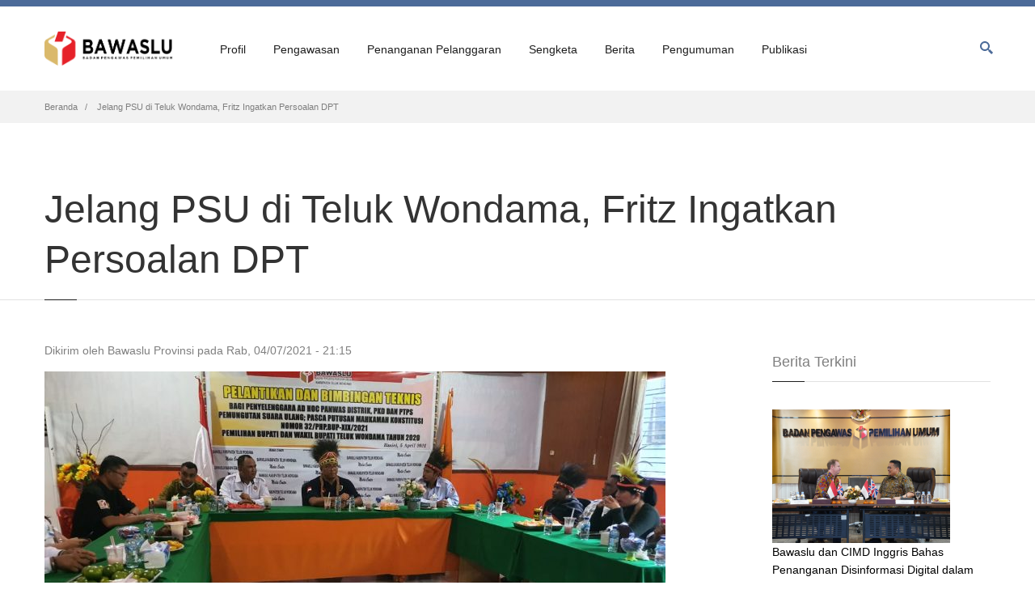

--- FILE ---
content_type: text/html; charset=UTF-8
request_url: https://bawaslu.go.id/id/berita/jelang-psu-di-teluk-wondama-fritz-ingatkan-persoalan-dpt
body_size: 54818
content:
<!DOCTYPE html>
<html lang="id" dir="ltr" prefix="og: https://ogp.me/ns#">
  <head>
    <script src="https://cdn.userway.org/widget.js" data-account="MZykDyg2rv"></srcipt>
    <meta charset="utf-8" />
<script async src="https://www.googletagmanager.com/gtag/js?id=G-RXRH9T1KFM"></script>
<script>window.dataLayer = window.dataLayer || [];function gtag(){dataLayer.push(arguments)};gtag("js", new Date());gtag("set", "developer_id.dMDhkMT", true);gtag("config", "G-RXRH9T1KFM", {"groups":"default","page_placeholder":"PLACEHOLDER_page_location"});</script>
<meta name="description" content="Teluk Wondama, Badan Pengawas Pemilihan Umum - Anggota Bawaslu Fritz Edward Siregar mengingatkan dasar dilakukannya pemungutan suara ulang (PSU) di Kabupaten Teluk Wondama berkaitan dengan persoalan daftar pemilih tetap (DPT), bukan persoalan politik uang atau pengerahan massa." />
<link rel="canonical" href="https://bawaslu.go.id/id/berita/jelang-psu-di-teluk-wondama-fritz-ingatkan-persoalan-dpt" />
<meta name="Generator" content="Drupal 10 (https://www.drupal.org)" />
<meta name="MobileOptimized" content="width" />
<meta name="HandheldFriendly" content="true" />
<meta name="viewport" content="width=device-width, initial-scale=1.0" />
<link rel="icon" href="/sites/default/files/favicon_0.ico" type="image/vnd.microsoft.icon" />
<link rel="alternate" hreflang="id" href="https://bawaslu.go.id/id/berita/jelang-psu-di-teluk-wondama-fritz-ingatkan-persoalan-dpt" />

    <title>Jelang PSU di Teluk Wondama, Fritz Ingatkan Persoalan DPT | Badan Pengawas Pemilihan Umum</title>
    <link rel="stylesheet" media="all" href="/core/misc/components/progress.module.css?t42my0" />
<link rel="stylesheet" media="all" href="/core/misc/components/ajax-progress.module.css?t42my0" />
<link rel="stylesheet" media="all" href="/core/modules/system/css/components/align.module.css?t42my0" />
<link rel="stylesheet" media="all" href="/core/modules/system/css/components/fieldgroup.module.css?t42my0" />
<link rel="stylesheet" media="all" href="/core/modules/system/css/components/container-inline.module.css?t42my0" />
<link rel="stylesheet" media="all" href="/core/modules/system/css/components/clearfix.module.css?t42my0" />
<link rel="stylesheet" media="all" href="/core/modules/system/css/components/details.module.css?t42my0" />
<link rel="stylesheet" media="all" href="/core/modules/system/css/components/hidden.module.css?t42my0" />
<link rel="stylesheet" media="all" href="/core/modules/system/css/components/item-list.module.css?t42my0" />
<link rel="stylesheet" media="all" href="/core/modules/system/css/components/js.module.css?t42my0" />
<link rel="stylesheet" media="all" href="/core/modules/system/css/components/nowrap.module.css?t42my0" />
<link rel="stylesheet" media="all" href="/core/modules/system/css/components/position-container.module.css?t42my0" />
<link rel="stylesheet" media="all" href="/core/modules/system/css/components/reset-appearance.module.css?t42my0" />
<link rel="stylesheet" media="all" href="/core/modules/system/css/components/resize.module.css?t42my0" />
<link rel="stylesheet" media="all" href="/core/modules/system/css/components/system-status-counter.css?t42my0" />
<link rel="stylesheet" media="all" href="/core/modules/system/css/components/system-status-report-counters.css?t42my0" />
<link rel="stylesheet" media="all" href="/core/modules/system/css/components/system-status-report-general-info.css?t42my0" />
<link rel="stylesheet" media="all" href="/core/modules/system/css/components/tablesort.module.css?t42my0" />
<link rel="stylesheet" media="all" href="/modules/custom/nikadevs_cms/support/css/feedback.css?t42my0" />
<link rel="stylesheet" media="all" href="/core/modules/views/css/views.module.css?t42my0" />
<link rel="stylesheet" media="all" href="/modules/contrib/captcha/css/captcha.css?t42my0" />
<link rel="stylesheet" media="all" href="/modules/custom/progressive_shortcodes/css/progressive_shortcodes.css?t42my0" />
<link rel="stylesheet" media="all" href="/themes/custom/progressive/css/buttons/social-icons.css?t42my0" />
<link rel="stylesheet" media="all" href="/themes/custom/progressive/css/buttons/buttons.css?t42my0" />
<link rel="stylesheet" media="all" href="/themes/custom/progressive/css/font-awesome.min.css?t42my0" />
<link rel="stylesheet" media="all" href="/themes/custom/progressive/css/bootstrap.min.css?t42my0" />
<link rel="stylesheet" media="all" href="/themes/custom/progressive/css/jslider.css?t42my0" />
<link rel="stylesheet" media="all" href="/themes/custom/progressive/css/settings.css?t42my0" />
<link rel="stylesheet" media="all" href="/themes/custom/progressive/css/jquery.fancybox.css?t42my0" />
<link rel="stylesheet" media="all" href="/themes/custom/progressive/css/animate_progressive.css?t42my0" />
<link rel="stylesheet" media="all" href="/themes/custom/progressive/css/video-js.min.css?t42my0" />
<link rel="stylesheet" media="all" href="/themes/custom/progressive/css/morris.css?t42my0" />
<link rel="stylesheet" media="all" href="/themes/custom/progressive/css/ladda.min.css?t42my0" />
<link rel="stylesheet" media="all" href="/themes/custom/progressive/css/style.css?t42my0" />
<link rel="stylesheet" media="all" href="/themes/custom/progressive/css/responsive.css?t42my0" />
<link rel="stylesheet" media="all" href="/themes/custom/progressive/css/customizer/pages.css?t42my0" />
<link rel="stylesheet" media="all" href="/themes/custom/progressive/css/YTPlayer.css?t42my0" />
<link rel="stylesheet" media="all" href="/themes/custom/progressive/css/drupal.css?t42my0" />
<link rel="stylesheet" media="all" href="/themes/custom/progressive/css/ie/ie.css?t42my0" />
<link rel="stylesheet" media="all" href="/themes/custom/progressive/css/customizer/shop-8-pages-customizer.css?t42my0" />
<link rel="stylesheet" media="all" href="/themes/custom/progressive_sub/css/custom.css?t42my0" />

    
    <meta http-equiv="X-UA-Compatible" content="IE=edge">
          <meta class="viewport" name="viewport" content="width=device-width, initial-scale=1.0">
        <!--[if lt IE 9]>
      <script src="https://oss.maxcdn.com/libs/html5shiv/3.7.0/html5shiv.js"></script>
      <script src="https://oss.maxcdn.com/libs/respond.js/1.4.2/respond.min.js"></script>
      <link rel='stylesheet' href="/themes/custom/progressive/css/ie/ie8.css">
    <![endif]-->
  </head>

  
    <body class="hidden-top fixed-header" >
                  
    
      <div class="dialog-off-canvas-main-canvas" data-off-canvas-main-canvas>
    <div class="page-box">
  <div class="page-box-content">
    <div class="main" role="main">

      
        
          
                              
            <div class="nd-region" style="padding-top: 0px; padding-bottom: 0px; ">
    
                
      <div class="container-fluid">

        <div id="Header" class="row ">

          
            
                              <div id="top" class="col-md-12 " style="">
              
                  <div id="block-progressivemainmenu" class="widget block">
  
    

        <div id="top-box">
    <div class="container">
      <div class="row">
        <div class="col-xs-9 col-sm-5">

                      <div class="btn-group language btn-select">
              <a class="btn dropdown-toggle btn-default" role="button" data-toggle="dropdown" href="#">
                <span class="hidden-xs">
                  Bahasa
                </span>
                <span class="visible-xs">
                  Lang
                </span>
                Indonesian
                <span class="caret"></span>
              </a>
              <ul class="language-switcher-language-url dropdown-menu"><li hreflang="en" data-drupal-link-system-path="node/6798"><a href="/en/node/6798" class="language-link" hreflang="en" data-drupal-link-system-path="node/6798">English</a></li><li hreflang="id" data-drupal-link-system-path="node/6798" class="is-active" aria-current="page"><a href="/id/berita/jelang-psu-di-teluk-wondama-fritz-ingatkan-persoalan-dpt" class="language-link is-active" hreflang="id" data-drupal-link-system-path="node/6798" aria-current="page">Indonesian</a></li></ul>
            </div>
                  </div>

        <div class="col-xs-3 col-sm-7">
          <div class="navbar navbar-inverse top-navbar top-navbar-right" role="navigation">
            <button type="button" class="navbar-toggle btn-navbar collapsed" data-toggle="collapse" data-target=".top-navbar .navbar-collapse">
              <span class="icon-bar"></span>
              <span class="icon-bar"></span>
              <span class="icon-bar"></span>
            </button>

            <nav class="collapse collapsing navbar-collapse" style="width: auto;">
              <ul class="nav navbar-nav navbar-right">
                                                                  <li>
                    <a href="https://bawaslu.go.id/id/user">Log In <i class="fa fa-lock after"></i></a>
                  </li>
                                              </ul>
            </nav>
          </div>
        </div>
      </div>
    </div>
  </div>

<header class="header">
  <div class="header-wrapper">
    <div class="container">
      <div class="row">
        <div class="col-xs-6 col-md-2 col-lg-2 logo-box">
          <div class="logo">
            <a href="https://bawaslu.go.id/id">
              <img src="/sites/default/files/logo-web-bawaslu_0.png" class="logo-img" alt="">
            </a>
          </div>
        </div><!-- .logo-box -->

        <div class="col-xs-6 col-md-10 col-lg-10 right-box">
          <div class="right-box-wrapper">
            <div class="header-icons">
                              <div class="search-header hidden-600">
                  <a href="#">
                    <svg xmlns="http://www.w3.org/2000/svg" xmlns:xlink="http://www.w3.org/1999/xlink" x="0px" y="0px" width="16px" height="16px" viewBox="0 0 16 16" enable-background="new 0 0 16 16" xml:space="preserve">
                      <path d="M12.001,10l-0.5,0.5l-0.79-0.79c0.806-1.021,1.29-2.308,1.29-3.71c0-3.313-2.687-6-6-6C2.687,0,0,2.687,0,6
                      s2.687,6,6,6c1.402,0,2.688-0.484,3.71-1.29l0.79,0.79l-0.5,0.5l4,4l2-2L12.001,10z M6,10c-2.206,0-4-1.794-4-4s1.794-4,4-4
                      s4,1.794,4,4S8.206,10,6,10z"></path>
                      <!--<img src="<?php print base_path() . path_to_theme(); ?>/img/png-icons/search-icon.png" alt="" width="16" height="16" style="vertical-align: top;">-->
                    </svg>
                  </a>
                </div>
                                                      </div><!-- .header-icons -->

            <div class="primary">
              <div class="navbar navbar-default" role="navigation">
                <button type="button" class="navbar-toggle btn-navbar collapsed" data-toggle="collapse" data-target=".primary .navbar-collapse">
                  <span class="text">Menu</span>
                  <span class="icon-bar"></span>
                  <span class="icon-bar"></span>
                  <span class="icon-bar"></span>
                </button>

                <nav class="collapse collapsing navbar-collapse">
                    <ul class="nav navbar-nav navbar-center">
      <li  class="tbm-item level-1 tbm-item--has-dropdown parent" aria-level="1" >
  <a href=""  class="tbm-link level-1 no-link tbm-toggle" tabindex="0" aria-expanded="false">
        Profil
      </a>
  <ul  class="tbm-submenu tbm-item-child tbm-has-width sub row" style="width: 600px;" role="list">
        <li  class="tbm-column col-md-6">
      <ul  class="tbm-subnav level-1 items-8" role="list">
      <li  class="tbm-item level-2 menu-title" aria-level="2" >
  <a href=""  class="tbm-link level-2 no-link" tabindex="0">
        PROFIL
      </a>
  
</li>

      <li  class="tbm-item level-2" aria-level="2" >
  <a href="/id/profil/visi-dan-misi"  class="tbm-link level-2">
        Visi dan Misi
      </a>
  
</li>

      <li  class="tbm-item level-2" aria-level="2" >
  <a href="/id/profil/sejarah-pengawasan-pemilu"  class="tbm-link level-2">
        Sejarah Pengawasan Pemilu
      </a>
  
</li>

      <li  class="tbm-item level-2" aria-level="2" >
  <a href="/id/profil/tugas-wewenang-dan-kewajiban"  class="tbm-link level-2">
        Tugas, Wewenang, dan Kewajiban
      </a>
  
</li>

      <li  class="tbm-item level-2 tbm-item--has-flyout parent" aria-level="2" >
  <a href=""  class="tbm-link level-2 no-link tbm-toggle" tabindex="0" aria-expanded="false">
        Profil Ketua dan Anggota Bawaslu
      </a>
  <ul  class="tbm-submenu tbm-item-child sub row" role="list">
        <li  class="tbm-column megamenu-column-single">
      <ul  class="tbm-subnav level-2 items-5" role="list">
      <li  class="tbm-item level-3" aria-level="3" >
  <a href="/id/profil/ketua-bawaslu-ri-dr-rahmat-bagja-sh-ll-m"  class="tbm-link level-3">
        Rahmat Bagja
      </a>
  
</li>

      <li  class="tbm-item level-3" aria-level="3" >
  <a href="/id/profil/anggota-bawaslu-lolly-suhenty-ssosi-mh"  class="tbm-link level-3">
        Lolly Suhenty
      </a>
  
</li>

      <li  class="tbm-item level-3" aria-level="3" >
  <a href="/id/profil/anggota-bawaslu-ri-dr-puadi-spd-mm"  class="tbm-link level-3">
        Puadi
      </a>
  
</li>

      <li  class="tbm-item level-3" aria-level="3" >
  <a href="/id/profil/anggota-bawaslu-ri-dr-herwyn-j-h-malonda-mpd-mh"  class="tbm-link level-3">
        Herwyn JH. Malonda
      </a>
  
</li>

      <li  class="tbm-item level-3" aria-level="3" >
  <a href="/id/profil/anggota-bawaslu-ri-totok-hariyono-sh"  class="tbm-link level-3">
        Totok Hariyono
      </a>
  
</li>

  </ul>

  </li>


  </ul>

</li>

      <li  class="tbm-item level-2 tbm-item--has-flyout parent" aria-level="2" >
  <a href=""  class="tbm-link level-2 no-link tbm-toggle" tabindex="0" aria-expanded="false">
        Profil Pejabat Sekretariat
      </a>
  <ul  class="tbm-submenu tbm-item-child tbm-has-width sub row" style="width: 350px;" role="list">
        <li  class="tbm-column megamenu-column-single">
      <ul  class="tbm-subnav level-2 items-16" role="list">
      <li  class="tbm-item level-3" aria-level="3" >
  <a href="/id/profil/sekretaris-jenderal"  class="tbm-link level-3">
        Sekretaris Jenderal 
      </a>
  
</li>

      <li  class="tbm-item level-3" aria-level="3" >
  <a href="/id/profil/deputi-bidang-administrasi"  class="tbm-link level-3">
        Deputi Bidang Administrasi
      </a>
  
</li>

      <li  class="tbm-item level-3" aria-level="3" >
  <a href="/id/profil/deputi-bidang-dukungan-teknis"  class="tbm-link level-3">
        Deputi Bidang Dukungan Teknis
      </a>
  
</li>

      <li  class="tbm-item level-3" aria-level="3" >
  <a href="/id/profil/inspektur-utama"  class="tbm-link level-3">
        Inspektur Utama
      </a>
  
</li>

      <li  class="tbm-item level-3" aria-level="3" >
  <a href="/id/profil/kepala-pusat-data-dan-informasi"  class="tbm-link level-3">
        Kepala Pusat Data dan Informasi
      </a>
  
</li>

      <li  class="tbm-item level-3" aria-level="3" >
  <a href="/id/profil/kepala-pusat-penelitian-pengembangan-pendidikan-dan-pelatihan"  class="tbm-link level-3">
        Kepala Puslitbangdiklat
      </a>
  
</li>

      <li  class="tbm-item level-3" aria-level="3" >
  <a href="/id/profil/inspektur-wilayah-i"  class="tbm-link level-3">
        Inspektur Wilayah I
      </a>
  
</li>

      <li  class="tbm-item level-3" aria-level="3" >
  <a href="/id/profil/inspektur-wilayah-ii"  class="tbm-link level-3">
        Inspektur Wilayah II
      </a>
  
</li>

      <li  class="tbm-item level-3" aria-level="3" >
  <a href="/id/profil/inspektur-wilayah-iii"  class="tbm-link level-3">
        Inspektur Wilayah III
      </a>
  
</li>

      <li  class="tbm-item level-3" aria-level="3" >
  <a href="/id/profil/kepala-biro-perencanaan-dan-organisasi"  class="tbm-link level-3">
        Kepala Biro Perencanaan dan Organisasi
      </a>
  
</li>

      <li  class="tbm-item level-3" aria-level="3" >
  <a href="/id/profil/kepala-biro-sumber-daya-manusia-dan-umum"  class="tbm-link level-3">
        Kepala Biro Sumber Daya Manusia dan Umum
      </a>
  
</li>

      <li  class="tbm-item level-3" aria-level="3" >
  <a href="/id/profil/kepala-biro-hukum-dan-humas"  class="tbm-link level-3">
        Kepala Biro Hukum dan Humas
      </a>
  
</li>

      <li  class="tbm-item level-3" aria-level="3" >
  <a href="/id/profil/kepala-biro-keuangan-dan-barang-milik-negara"  class="tbm-link level-3">
        Kepala Biro Keuangan dan Barang Milik Negara
      </a>
  
</li>

      <li  class="tbm-item level-3" aria-level="3" >
  <a href="/id/profil/kepala-biro-fasilitasi-pengawasan-pemilu"  class="tbm-link level-3">
        Kepala Biro Fasilitasi Pengawasan Pemilu
      </a>
  
</li>

      <li  class="tbm-item level-3" aria-level="3" >
  <a href="/id/profil/kepala-biro-fasilitasi-penanganan-pelanggaran-pemilu"  class="tbm-link level-3">
        Kepala Biro Fasilitasi Penanganan Pelanggaran Pemilu
      </a>
  
</li>

      <li  class="tbm-item level-3" aria-level="3" >
  <a href="/id/profil/kepala-biro-fasilitasi-penyelesaian-sengketa-pemilu"  class="tbm-link level-3">
        Kepala Biro Fasilitasi Penyelesaian Sengketa Pemilu
      </a>
  
</li>

  </ul>

  </li>


  </ul>

</li>

      <li  class="tbm-item level-2" aria-level="2" >
  <a href="/id/profil/rencana-strategis-bawaslu"  class="tbm-link level-2">
        Rencana Strategis
      </a>
  
</li>

      <li  class="tbm-item level-2" aria-level="2" >
  <a href="/id/profil/alamat-kantor-bawaslu-ri"  class="tbm-link level-2">
        Alamat Kantor Bawaslu
      </a>
  
</li>

  </ul>

  </li>

  <li  class="tbm-column col-md-6">
      <ul  class="tbm-subnav level-1 items-8" role="list">
      <li  class="tbm-item level-2 menu-title" aria-level="2" >
  <a href=""  class="tbm-link level-2 no-link" tabindex="0">
        ORGANISASI
      </a>
  
</li>

      <li  class="tbm-item level-2" aria-level="2" >
  <a href="/id/profil/sekretariat-jenderal-bawaslu"  class="tbm-link level-2">
        Sekretariat Jenderal
      </a>
  
</li>

      <li  class="tbm-item level-2 tbm-item--has-flyout parent" aria-level="2" >
  <a href="/id/profil/deputi-bidang-administrasi-0"  class="tbm-link level-2 tbm-toggle" aria-expanded="false">
        Deputi Bidang Administrasi
      </a>
  <ul  class="tbm-submenu tbm-item-child tbm-has-width sub row" style="width: 350px;" role="list">
        <li  class="tbm-column megamenu-column-single">
      <ul  class="tbm-subnav level-2 items-4" role="list">
      <li  class="tbm-item level-3" aria-level="3" >
  <a href="/id/profil/biro-perencanaan-dan-organisasi"  class="tbm-link level-3">
        Biro Perencanaan dan Organisasi
      </a>
  
</li>

      <li  class="tbm-item level-3" aria-level="3" >
  <a href="/id/profil/biro-sumber-daya-manusia-dan-umum"  class="tbm-link level-3">
        Biro Sumber Daya Manusia dan Umum
      </a>
  
</li>

      <li  class="tbm-item level-3" aria-level="3" >
  <a href="/id/profil/biro-hukum-dan-humas"  class="tbm-link level-3">
        Biro Hukum dan Humas
      </a>
  
</li>

      <li  class="tbm-item level-3" aria-level="3" >
  <a href="/id/profil/biro-keuangan-dan-barang-milik-negara"  class="tbm-link level-3">
        Biro Keuangan dan Barang Milik Negara
      </a>
  
</li>

  </ul>

  </li>


  </ul>

</li>

      <li  class="tbm-item level-2 tbm-item--has-flyout parent" aria-level="2" >
  <a href="/id/profil/deputi-bidang-dukungan-teknis-0"  class="tbm-link level-2 tbm-toggle" aria-expanded="false">
        Deputi Bidang Dukungan Teknis
      </a>
  <ul  class="tbm-submenu tbm-item-child tbm-has-width sub row" style="width: 350px;" role="list">
        <li  class="tbm-column megamenu-column-single">
      <ul  class="tbm-subnav level-2 items-3" role="list">
      <li  class="tbm-item level-3" aria-level="3" >
  <a href="/id/profil/biro-fasilitasi-pengawasan-pemilu"  class="tbm-link level-3">
        Biro Fasilitasi Pengawasan Pemilu
      </a>
  
</li>

      <li  class="tbm-item level-3" aria-level="3" >
  <a href="/id/profil/biro-fasilitasi-penanganan-pelanggaran-pemilu"  class="tbm-link level-3">
        Biro Fasilitasi Penanganan Pelanggaran Pemilu
      </a>
  
</li>

      <li  class="tbm-item level-3" aria-level="3" >
  <a href="/id/profil/biro-fasilitasi-penyelesaian-sengketa-pemilu"  class="tbm-link level-3">
        Biro Fasilitasi Penyelesaian Sengketa Pemilu
      </a>
  
</li>

  </ul>

  </li>


  </ul>

</li>

      <li  class="tbm-item level-2 tbm-item--has-flyout parent" aria-level="2" >
  <a href="/id/profil/inspektorat-utama"  class="tbm-link level-2 tbm-toggle" aria-expanded="false">
        Inspektorat Utama
      </a>
  <ul  class="tbm-submenu tbm-item-child tbm-has-width sub row" style="width: 350px;" role="list">
        <li  class="tbm-column megamenu-column-single">
      <ul  class="tbm-subnav level-2 items-3" role="list">
      <li  class="tbm-item level-3" aria-level="3" >
  <a href="/id/profil/inspektorat-wilayah-i"  class="tbm-link level-3">
        Inspektorat Wilayah I
      </a>
  
</li>

      <li  class="tbm-item level-3" aria-level="3" >
  <a href="/id/profil/inspektorat-wilayah-ii"  class="tbm-link level-3">
        Inspektorat Wilayah II
      </a>
  
</li>

      <li  class="tbm-item level-3" aria-level="3" >
  <a href="/id/profil/inspektorat-wilayah-iii"  class="tbm-link level-3">
        Inspektorat Wilayah III
      </a>
  
</li>

  </ul>

  </li>


  </ul>

</li>

      <li  class="tbm-item level-2" aria-level="2" >
  <a href="/id/profil/pusat-data-dan-informasi"  class="tbm-link level-2">
        Pusat Data dan Informasi
      </a>
  
</li>

      <li  class="tbm-item level-2" aria-level="2" >
  <a href="/id/profil/pusat-penelitian-pengembangan-pendidikan-dan-pelatihan"  class="tbm-link level-2">
        Puslitbangdiklat
      </a>
  
</li>

      <li  class="tbm-item level-2" aria-level="2" >
  <a href="/id/profil/struktur-organisasi"  class="tbm-link level-2">
        Struktur Organisasi
      </a>
  
</li>

  </ul>

  </li>


  </ul>

</li>

  <li  class="tbm-item level-1 tbm-item--has-dropdown parent" aria-level="1" >
  <a href=""  class="tbm-link level-1 no-link tbm-toggle" tabindex="0" aria-expanded="false">
        Pengawasan
      </a>
  <ul  class="tbm-submenu tbm-item-child sub row" role="list">
        <li  class="tbm-column megamenu-column-single">
      <ul  class="tbm-subnav level-1 items-3" role="list">
      <li  class="tbm-item level-2 menu-title" aria-level="2" >
  <a href=""  class="tbm-link level-2 no-link" tabindex="0">
        PENGAWASAN PEMILU
      </a>
  
</li>

      <li  class="tbm-item level-2 tbm-item--has-flyout parent" aria-level="2" >
  <a href=""  class="tbm-link level-2 no-link tbm-toggle" tabindex="0" aria-expanded="false">
        Pemilihan Umum
      </a>
  <ul  class="tbm-submenu tbm-item-child sub row" role="list">
        <li  class="tbm-column megamenu-column-single">
      <ul  class="tbm-subnav level-2 items-3" role="list">
      <li  class="tbm-item level-3" aria-level="3" >
  <a href="/id/pengawasan/pemilihan-umum-2014"  class="tbm-link level-3">
        Pemilu 2014
      </a>
  
</li>

      <li  class="tbm-item level-3" aria-level="3" >
  <a href="/id/pengawasan/pemilihan-umum-2019"  class="tbm-link level-3">
        Pemilu 2019
      </a>
  
</li>

      <li  class="tbm-item level-3" aria-level="3" >
  <a href="/id/pengawasan/pemilihan-umum-2024"  class="tbm-link level-3">
        Pemilu 2024
      </a>
  
</li>

  </ul>

  </li>


  </ul>

</li>

      <li  class="tbm-item level-2 tbm-item--has-flyout parent" aria-level="2" >
  <a href=""  class="tbm-link level-2 no-link tbm-toggle" tabindex="0" aria-expanded="false">
        Pemilihan Kepala Daerah
      </a>
  <ul  class="tbm-submenu tbm-item-child sub row" role="list">
        <li  class="tbm-column megamenu-column-single">
      <ul  class="tbm-subnav level-2 items-5" role="list">
      <li  class="tbm-item level-3" aria-level="3" >
  <a href="/id/pengawasan/pemilihan-kepala-daerah-2015"  class="tbm-link level-3">
        Pemilihan 2015
      </a>
  
</li>

      <li  class="tbm-item level-3" aria-level="3" >
  <a href="/id/pengawasan/pemilihan-kepala-daerah-2017"  class="tbm-link level-3">
        Pemilihan 2017
      </a>
  
</li>

      <li  class="tbm-item level-3" aria-level="3" >
  <a href="/id/pengawasan/pemilihan-kepala-daerah-2018"  class="tbm-link level-3">
        Pemilihan 2018
      </a>
  
</li>

      <li  class="tbm-item level-3" aria-level="3" >
  <a href="/id/pengawasan/pemilihan-kepala-daerah-2020"  class="tbm-link level-3">
        Pemilihan 2020
      </a>
  
</li>

      <li  class="tbm-item level-3" aria-level="3" >
  <a href="/id/pengawasan/pemilihan-kepala-daerah-2024"  class="tbm-link level-3">
        Pemilihan 2024
      </a>
  
</li>

  </ul>

  </li>


  </ul>

</li>

  </ul>

  </li>


  </ul>

</li>

  <li  class="tbm-item level-1 tbm-item--has-dropdown parent" aria-level="1" >
  <a href=""  class="tbm-link level-1 no-link tbm-toggle" tabindex="0" aria-expanded="false">
        Penanganan Pelanggaran
      </a>
  <ul  class="tbm-submenu tbm-item-child tbm-has-width sub row" style="width: 300px;" role="list">
        <li  class="tbm-column megamenu-column-single">
      <ul  class="tbm-subnav level-1 items-2" role="list">
      <li  class="tbm-item level-2 menu-title" aria-level="2" >
  <a href=""  class="tbm-link level-2 no-link" tabindex="0">
        PENANGANAN PELANGGARAN PEMILU
      </a>
  
</li>

      <li  class="tbm-item level-2" aria-level="2" >
  <a href="/id/penindakan-pelanggaran/putusan-sidang-penanganan-pelanggaran-pemilu"  class="tbm-link level-2">
        Putusan Sidang Penanganan Pelanggaran Pemilu
      </a>
  
</li>

  </ul>

  </li>


  </ul>

</li>

  <li  class="tbm-item level-1 tbm-item--has-dropdown parent" aria-level="1" >
  <a href=""  class="tbm-link level-1 no-link tbm-toggle" tabindex="0" aria-expanded="false">
        Sengketa
      </a>
  <ul  class="tbm-submenu tbm-item-child tbm-has-width sub row" style="width: 300px;" role="list">
        <li  class="tbm-column megamenu-column-single">
      <ul  class="tbm-subnav level-1 items-2" role="list">
      <li  class="tbm-item level-2 menu-title" aria-level="2" >
  <a href=""  class="tbm-link level-2 no-link" tabindex="0">
        SENGKETA PEMILU
      </a>
  
</li>

      <li  class="tbm-item level-2" aria-level="2" >
  <a href="/id/sengketa/putusan-sengketa-proses-pemilu"  class="tbm-link level-2">
        Putusan Sengketa Proses Pemilu
      </a>
  
</li>

  </ul>

  </li>


  </ul>

</li>

  <li  class="tbm-item level-1 tbm-item--has-dropdown parent" aria-level="1" >
  <a href=""  class="tbm-link level-1 no-link tbm-toggle" tabindex="0" aria-expanded="false">
        Berita
      </a>
  <ul  class="tbm-submenu tbm-item-child sub row" role="list">
        <li  class="tbm-column megamenu-column-single">
      <ul  class="tbm-subnav level-1 items-4" role="list">
      <li  class="tbm-item level-2 menu-title" aria-level="2" >
  <a href=""  class="tbm-link level-2 no-link" tabindex="0">
        BERITA
      </a>
  
</li>

      <li  class="tbm-item level-2" aria-level="2" >
  <a href="/id/berita/berita-pusat"  class="tbm-link level-2">
        Berita Pusat
      </a>
  
</li>

      <li  class="tbm-item level-2" aria-level="2" >
  <a href="/id/berita/berita-daerah"  class="tbm-link level-2">
        Berita Daerah
      </a>
  
</li>

      <li  class="tbm-item level-2" aria-level="2" >
  <a href="/id/berita/press-release"  class="tbm-link level-2">
        Press Release
      </a>
  
</li>

  </ul>

  </li>


  </ul>

</li>

  <li  class="tbm-item level-1 tbm-item--has-dropdown parent" aria-level="1" >
  <a href=""  class="tbm-link level-1 no-link tbm-toggle" tabindex="0" aria-expanded="false">
        Pengumuman
      </a>
  <ul  class="tbm-submenu tbm-item-child tbm-has-width sub row" style="width: 550px;" role="list">
        <li  class="tbm-column col-md-6">
      <ul  class="tbm-subnav level-1 items-4" role="list">
      <li  class="tbm-item level-2 menu-title" aria-level="2" >
  <a href=""  class="tbm-link level-2 no-link" tabindex="0">
        PENGUMUMAN
      </a>
  
</li>

      <li  class="tbm-item level-2 tbm-item--has-flyout parent" aria-level="2" >
  <a href=""  class="tbm-link level-2 no-link tbm-toggle" tabindex="0" aria-expanded="false">
        Rekrutmen
      </a>
  <ul  class="tbm-submenu tbm-item-child tbm-has-width sub row" style="width: 300px;" role="list">
        <li  class="tbm-column megamenu-column-single">
      <ul  class="tbm-subnav level-2 items-3" role="list">
      <li  class="tbm-item level-3" aria-level="3" >
  <a href="/id/pengumuman/rekrutmen-casn"  class="tbm-link level-3">
        Rekrutmen CASN
      </a>
  
</li>

      <li  class="tbm-item level-3" aria-level="3" >
  <a href="/id/pengumuman/rekrutmen-non-asn"  class="tbm-link level-3">
        Rekrutmen Non-ASN
      </a>
  
</li>

      <li  class="tbm-item level-3" aria-level="3" >
  <a href="/id/pengumuman/rekrutmen-anggota-bawaslu-daerah"  class="tbm-link level-3">
        Rekrutmen Anggota Bawaslu Daerah
      </a>
  
</li>

  </ul>

  </li>


  </ul>

</li>

      <li  class="tbm-item level-2" aria-level="2" >
  <a href="/id/pengumuman/lomba-bawaslu"  class="tbm-link level-2">
        Lomba Bawaslu
      </a>
  
</li>

      <li  class="tbm-item level-2" aria-level="2" >
  <a href="/id/pengumuman/seleksi-terbuka-jpt-pratama"  class="tbm-link level-2">
        Seleksi Terbuka JPT Pratama
      </a>
  
</li>

  </ul>

  </li>

  <li  class="tbm-column col-md-6">
      <ul  class="tbm-subnav level-1 items-8" role="list">
      <li  class="tbm-item level-2 menu-title" aria-level="2" >
  <a href=""  class="tbm-link level-2 no-link" tabindex="0">
        REFORMASI BIROKRASI
      </a>
  
</li>

      <li  class="tbm-item level-2" aria-level="2" >
  <a href="/id/pengumuman/pojok-reformasi-birokrasi"  class="tbm-link level-2">
        Pojok Reformasi Birokrasi
      </a>
  
</li>

      <li  class="tbm-item level-2" aria-level="2" >
  <a href="https://www.bawaslu.go.id/id/lhkpn"  class="tbm-link level-2">
        LHKPN
      </a>
  
</li>

      <li  class="tbm-item level-2" aria-level="2" >
  <a href="/id/pengumuman/lhkasn"  class="tbm-link level-2">
        LHKASN
      </a>
  
</li>

      <li  class="tbm-item level-2" aria-level="2" >
  <a href="/id/reformasi-birokrasi/laporan-survei-kepuasan-masyarakat-inspektorat-utama-bawaslu"  class="tbm-link level-2">
        Laporan Survei Kepuasan Masyarakat Inspektorat Utama Bawaslu
      </a>
  
</li>

      <li  class="tbm-item level-2" aria-level="2" >
  <a href="/id/reformasi-birokrasi/laporan-kinerja-inspektorat-utama-bawaslu-ri"  class="tbm-link level-2">
        Laporan Kinerja Inspektorat Utama Bawaslu
      </a>
  
</li>

  </ul>

  </li>


  </ul>

</li>

  <li  class="tbm-item level-1 tbm-item--has-dropdown parent" aria-level="1" >
  <a href=""  class="tbm-link level-1 no-link tbm-toggle" tabindex="0" aria-expanded="false">
        Publikasi
      </a>
  <ul  class="tbm-submenu tbm-item-child sub row" role="list">
        <li  class="tbm-column megamenu-column-single">
      <ul  class="tbm-subnav level-1 items-5" role="list">
      <li  class="tbm-item level-2 menu-title" aria-level="2" >
  <a href=""  class="tbm-link level-2 no-link" tabindex="0">
        PUBLIKASI
      </a>
  
</li>

      <li  class="tbm-item level-2" aria-level="2" >
  <a href="https://e-lib.bawaslu.go.id"  class="tbm-link level-2" target="_blank">
        Buku Bawaslu
      </a>
  
</li>

      <li  class="tbm-item level-2" aria-level="2" >
  <a href="/id/publikasi/agenda-kegiatan"  class="tbm-link level-2">
        Agenda Kegiatan
      </a>
  
</li>

      <li  class="tbm-item level-2" aria-level="2" >
  <a href="/id/publikasi/galeri-foto"  class="tbm-link level-2">
        Galeri Foto
      </a>
  
</li>

      <li  class="tbm-item level-2" aria-level="2" >
  <a href="/id/publikasi/galeri-video"  class="tbm-link level-2">
        Galeri Video
      </a>
  
</li>

  </ul>

  </li>


  </ul>

</li>


  </ul>

                </nav>
              </div>
            </div><!-- .primary -->
          </div>
        </div>

        <div class="phone-active col-sm-9 col-md-9">
          <a href="#" class="close"><span>close</span>×</a>
          <span class="title">Call Us</span> <strong></strong>
        </div>

        <div class="search-active col-sm-9 col-md-9">
          <a href="#" class="close"><span>close</span>×</a>
                      <form class="search-block-form" data-drupal-selector="search-block-form" action="/id/search/node" method="get" id="search-block-form" accept-charset="UTF-8">
  <div class="container-inline"><div class="js-form-item form-item js-form-type-search form-item-keys js-form-item-keys form-no-label">
      <label for="edit-keys" class="visually-hidden">Pencarian</label>
        <input title="Masukkan istilah yang ingin anda cari." placeholder="Search here" class="search-string form-control form-search" data-drupal-selector="edit-keys" type="search" id="edit-keys" name="keys" value="" size="15" maxlength="128" />

        </div>

  <button class="search-submit">
    <svg xmlns="http://www.w3.org/2000/svg" xmlns:xlink="http://www.w3.org/1999/xlink" x="0px" y="0px" width="16px" height="16px" viewBox="0 0 16 16" enable-background="new 0 0 16 16" xml:space="preserve">
      <path fill="#231F20" d="M12.001,10l-0.5,0.5l-0.79-0.79c0.806-1.021,1.29-2.308,1.29-3.71c0-3.313-2.687-6-6-6C2.687,0,0,2.687,0,6
      s2.687,6,6,6c1.402,0,2.688-0.484,3.71-1.29l0.79,0.79l-0.5,0.5l4,4l2-2L12.001,10z M6,10c-2.206,0-4-1.794-4-4s1.794-4,4-4
      s4,1.794,4,4S8.206,10,6,10z"></path>
    </svg>
  </button>
<input data-drupal-selector="edit-captcha-sid" type="hidden" name="captcha_sid" value="12472836" />
<input data-drupal-selector="edit-captcha-token" type="hidden" name="captcha_token" value="VgMbKab_ErNK2sFHAJdVr10FsluZVh0KhiEJKxBwat0" />
<div data-drupal-selector="edit-actions" class="form-actions js-form-wrapper form-wrapper" id="edit-actions"><input data-drupal-selector="edit-submit" class="btn button js-form-submit form-submit" type="submit" id="edit-submit" value="Pencarian" />
</div>

      
        
      
      </div>
</form>

                  </div>
      </div><!--.row -->
    </div>
  </div>
</header><!-- .header -->

  </div>
<div id="block-progressivebreadcrumbs" class="widget block">
  
    

      <div class="breadcrumb-box">
  <div class="container">
      <nav role="navigation" aria-labelledby="system-breadcrumb">
    <h2 id="system-breadcrumb" class="visually-hidden">Breadcrumb</h2>
    <ol class="breadcrumb">
          <li>
                  <a href="/id">Beranda</a>
              </li>
          <li>
                  Jelang PSU di Teluk Wondama, Fritz Ingatkan Persoalan DPT
              </li>
        </ol>
  </nav>

  </div>
</div><!-- .breadcrumb-box -->

  </div>
<div id="block-progressivepagetitle" class="widget block">
  
    

      <header class="page-header">
  <div class="container">
    <h1 class="title">Jelang PSU di Teluk Wondama, Fritz Ingatkan Persoalan DPT</h1>
  </div>
</header>

  </div>



                              </div>
              
            
          
            
          
            
          
            
          
            
          
            
          
        </div>

      </div>

            </div>
    

                              
            <div class="nd-region" style="">
    
                
      <div class="container">

        <div id="Content" class="row ">

          
            
          
            
                              <div id="content_top" class="col-md-12 " style="">
              
                  


                              </div>
              
            
          
            
                              <div id="content" class="col-md-9 " style="">
              
                  <div data-drupal-messages-fallback class="hidden"></div>
<div id="block-bawaslu2017-system-main" class="widget block">
  
    

      <article data-history-node-id="6798">
  
  

      <footer>
      
      <div>
        Dikirim oleh 
<span><span>Bawaslu Provinsi</span></span>
 pada 
<span><time datetime="2021-04-07T21:15:00+07:00" title="Rabu, April 7, 2021 - 21:15">Rab, 04/07/2021 - 21:15</time>
</span>
        
      </div>
    </footer>
  
  <div>
                <div class="field field--name-field-foto-berita field--type-image field--label-hidden field__item">  <img loading="lazy" src="/sites/default/files/foto_berita/WhatsApp-Image-2021-04-07-at-16.17.49-768x432.jpeg.jpg" width="768" height="432" alt="" />

</div>
                  <div class="field field--name-field-caption-foto field--type-string-long field--label-hidden field__item">Anggota Bawaslu Fritz Edward Siregar memberikan arahan kepada jajaran pengawas pemilu di Kabupaten Teluk Wondama terkait pelaksanaan pengawasan PSU, Rabu (7/4/2021)/foto: Humas Bawaslu Papua Barat</div>
                  <div class="field field--name-body field--type-text-with-summary field--label-hidden field__item"><p>Teluk Wondama, Badan Pengawas Pemilihan Umum - Anggota Bawaslu Fritz Edward Siregar mengingatkan dasar dilakukannya pemungutan suara ulang (PSU) di Kabupaten Teluk Wondama berkaitan dengan persoalan daftar pemilih tetap (DPT), bukan persoalan politik uang&nbsp;atau pengerahan massa.</p>
<p>“Kalau Kita melihat apa dasar MK memutus agar dilakukan Pemungutan Suara Ulang, maka poinnya adalah masaalah DPT, Bukan karena persoalan&nbsp;money politic&nbsp;atau pengerahan massa,” kata Fritz dihadapan pengawas pemilu Teluk Wondama di Papua Barat, Rabu (7/4/2021).</p>
<p>Dalam kesempatan itu Fritz juga mengharapkan kepada seluruh jajaran Bawaslu kabupaten sampai Pengawas TPS tetap semangat dan fokus dalam melakukan kerja-kerja pengawasan. Dia meyakini seluruh jajarannya di Bawaslu Kab. Teluk Wondama sudah bisa mengetahui potensi-potensi persoalan yang ada dalam pelaksanaan PSU ini.</p>
<p>“Jadi, saya tidak mau menggarami air laut, karena saya yakin teman-teman sudah tahu, tapi saya datang adalah untuk memberikan semangat kepada bapak/ibu sekalian untuk melewati ini tidak sendirian. Ada kami untuk melihat, ada kami untuk memberikan dorongan,” paparnya.</p>
<p>Koordinator Divisi Hukum, Humas, Data, dan Informasi itu menekankan kepada para pengawas pemilu untuk memfokuskan pengawasannya di TPS khususnya berkaitan dengan DPT pada saat pelaksanaan PSU.</p>
<p>“Fokus kita adalah Pengawasan terkait dengan DPT. Kalau kita mengacu pada Surat KPU Mengenai Petunjuk Teknis Pelaksanaan PSU di Kab. Teluk Wondama, di situ kan jelas orang yang bisa memilih adalah orang yag ada dalam DPT, DPTb ataupun DPH pada hari pelaksanaan, tapi kalau namanya tidak terdaftar, itu tidak dapat melakukan pemilihan. Itu mungkin yang perlu ditekankan kepada pengawas TPS," Jelasnya.</p>
<p>Sebagai informasi bahwa PSU Pilkada Kab. Teluk Wondama yang akan dilaksanakan pada tanggal 8 April 2021 berdasarkan Putusan MK Nomor : 32/PHP.BUP-XIX.2021 &nbsp;ada 4 (empat) TPS yakni di TPS 05 Kampung Wasior II, TPS 04 Kampung Maniwak, TPS 09 Kampung Maniwak, dan TPS 14 Kampung Maniwak, Distrik Wasior.</p>
<p>Penulis: Suryono<br>
Editor: Jaa Pradana</p>
</div>
        <div class="field field--name-field-tag field--type-entity-reference field--label-inline">
    <div class="field__label">Tag</div>
          <div class="field__items">
              <div class="field__item"><a href="/id/tag-berita/psu-teluk-wondama" hreflang="id">PSU Teluk Wondama</a></div>
          <div class="field__item"><a href="/id/tag-berita/pilkada-2020" hreflang="id">Pilkada 2020</a></div>
          <div class="field__item"><a href="/id/tag-berita/fritz-edward-siregar" hreflang="id">Fritz Edward Siregar</a></div>
              </div>
      </div>

  </div>

</article>

  </div>



                              </div>
              
            
          
            
                              <div id="sidebar" class="col-md-3 sidebar" style="">
              
                  <div class="views-element-container widget block" id="block-progressive-sub-views-block-berita-block-5">
  
      <div class="title-box title-h2">
      <h2 class="title">Berita Terkini</h2>
    </div>
    

      <div><div class="js-view-dom-id-fe314aa7f31d9d342d78fedd192ebf2631b27b94d0bd5c844fb80f9066baa2a9">
  
  
  

  
  
  

      <div class="views-row"><div class="views-field views-field-field-foto-berita"><div class="field-content">  <img loading="lazy" src="/sites/default/files/styles/medium/public/foto_berita/WhatsApp%20Image%202026-01-21%20at%2017.45.13%281%29.jpeg?itok=7z2GEfT-" width="220" height="165" alt="" />


</div></div><div class="views-field views-field-title"><span class="field-content"><a href="/id/berita/bawaslu-dan-cimd-inggris-bahas-penanganan-disinformasi-digital-dalam-pemilu" hreflang="id">Bawaslu dan CIMD Inggris Bahas Penanganan Disinformasi Digital dalam Pemilu</a></span></div></div>
    <div class="views-row"><div class="views-field views-field-field-foto-berita"><div class="field-content">  <img loading="lazy" src="/sites/default/files/styles/medium/public/foto_berita/IMG-20260120-WA0029.jpg?itok=JdyLx4Lk" width="220" height="147" alt="" />


</div></div><div class="views-field views-field-title"><span class="field-content"><a href="/index.php/id/berita/awali-tugas-sebagai-anggota-dkpp-ri-ex-officio-herwyn-dorong-budaya-kerja-beretika" hreflang="id">Awali Tugas sebagai Anggota DKPP RI ex officio, Herwyn Dorong Budaya Kerja Beretika</a></span></div></div>
    <div class="views-row"><div class="views-field views-field-field-foto-berita"><div class="field-content">  <img loading="lazy" src="/sites/default/files/styles/medium/public/foto_berita/WhatsApp%20Image%202026-01-15%20at%2015.19.54%281%29_0.jpeg?itok=CdcMZE6c" width="220" height="147" alt="" />


</div></div><div class="views-field views-field-title"><span class="field-content"><a href="/index.php/id/berita/herwyn-sebut-bawaslu-sebagai-benteng-moral-demokrasi-elektoral" hreflang="id">Herwyn Sebut Bawaslu sebagai Benteng Moral Demokrasi Elektoral</a></span></div></div>
    <div class="views-row"><div class="views-field views-field-field-foto-berita"><div class="field-content">  <img loading="lazy" src="/sites/default/files/styles/medium/public/foto_berita/307cc09d-6f82-4cb9-a9db-cc8594243d0e.jpeg?itok=S3FBkvz-" width="220" height="165" alt="" />


</div></div><div class="views-field views-field-title"><span class="field-content"><a href="/index.php/id/berita/puadi-luncurkan-buku-seri-keempat-dari-norma-ke-praktik" hreflang="id">Puadi Luncurkan Buku Seri Keempat, Dari Norma ke Praktik</a></span></div></div>
    <div class="views-row"><div class="views-field views-field-field-foto-berita"><div class="field-content">  <img loading="lazy" src="/sites/default/files/styles/medium/public/foto_berita/8b3e04b5-e50d-4214-a300-aa8a006dc642.jpeg?itok=hn_PZYsG" width="220" height="165" alt="" />


</div></div><div class="views-field views-field-title"><span class="field-content"><a href="/index.php/id/berita/bawaslu-dorong-peran-akademisi-dalam-penguatan-regulasi-dan-demokrasi-pemilu" hreflang="id">Bawaslu Dorong Peran Akademisi dalam Penguatan Regulasi dan Demokrasi Pemilu</a></span></div></div>

  
    

  
  

  
  
</div>
</div>

  </div>



                              </div>
              
            
          
            
          
            
          
        </div>

      </div>

            </div>
    

                              
            <footer class="nd-region footer-top" style="">
    
                
      <div class="container-fluid">

        <div id="Footer-Top" class="row footer-top footer-top">

          
            
          
            
          
            
          
            
          
            
                              <div id="footer_top" class="col-md-12 " style="">
              
                  <div id="block-progressive-sub-pencariandansaran" class="widget block">
  
    

                  <div class="field field--name-body field--type-text-with-summary field--label-hidden field__item"><div  class = 'content-block'>
<div  class = 'container'>
  
<div  class = 'row'>
  
<div  class = 'col-sm-6 col-md-6'>
  
<p><a href="/search/node"><img src="/sites/default/files/inline-images/pencarian.png" data-entity-uuid="6186c0c8-7825-4638-b709-a1ae5c6965aa" data-entity-type="file" alt="Pencarian" width="978" height="231"></a></p>


</div>

<div  class = 'col-sm-6 col-md-6'>
  
<p><a href="https://www.lapor.go.id/"><img src="/sites/default/files/inline-images/saran.png" data-entity-uuid="1dbfdad8-8a25-4fae-befe-022398890f5d" data-entity-type="file" alt="Saran dan Pengaduan" width="978" height="231"></a></p>


</div>


</div>


</div>

</div>
 </div>
      
  </div>
<div id="block-progressive-sub-tautankontakkami" class="widget block">
  
    

                  <div class="field field--name-body field--type-text-with-summary field--label-hidden field__item"><div  style = 'background-color: #918888; background-image: url("https://bawaslu.go.id/sites/default/files/gedung-bawaslu_1_0.jpg");' class = 'content-block'>
<div  class = 'container'>
  
<div  class = 'row'>
  
<div  class = 'col-sm-6 col-md-6'>
  
  <div  class = 'title-box'>
    <h2 class="title">TAUTAN</h2>
  </div>

<ul class="list">
<li><a href="http://indonesia.go.id/">Republik Indonesia</a></li>
<li><a href="http://dpr.go.id/">Dewan Perwakilan Rakyat</a></li>
<li><a href="http://kpu.go.id/">Komisi Pemilihan Umum</a></li>
<li><a href="http://dkpp.go.id/">Dewan Kehormatan Penyelenggara Pemilu</a></li>
<li><a href="http://www.mahkamahkonstitusi.go.id/">Mahkamah Konstitusi</a></li>
<li><a href="http://www.kemendagri.go.id/">Kementerian Dalam Negeri</a></li>
<li><a href="https://polri.go.id/">Kepolisian Republik Indonesia</a></li>
<li><a href="https://www.kejaksaan.go.id/">Kejaksaan Agung</a></li>
</ul>

<div style="color:#ffffff;">
<div class="content block-content">
<div class="field field--name-body field--type-text-with-summary field--label-hidden field__item">
<h5><strong>#AYOAWASIBERSAMA</strong><br><strong>AWASI | CEGAH | TINDAK</strong></h5>
</div>
</div>
</div>


</div>

<div  class = 'col-sm-6 col-md-6'>
  
  <div  class = 'title-box text-right'>
    <h2 class="title">KONTAK KAMI</h2>
  </div>

<div  style = ' text-align:right;'><div style="color:#ffffff;">
<div class="content block-content">
<div class="field field--name-body field--type-text-with-summary field--label-hidden field__item">
<p>Badan Pengawas Pemilihan Umum Republik Indonesia&nbsp;<br>Jl. MH. Thamrin No. 14 Jakarta Pusat 10350</p>
<p>Telepon&nbsp;<br>021-2301515</p>
<p>Email:<br><span style="color:white;">persuratan_arsip(at)bawaslu.go.id<o:p></o:p><o:p></o:p></span><o:p></o:p></p>
</div>
</div>
</div>
</div>
<span class="social">
  <a target="_blank" href="https://www.facebook.com/bawasluri"  class = 'sbtnf sbtnf-rounded color color-hover icon-facebook' style = ' text-align:right;'></a>
</span>

<span class="social">
  <a target="_blank" href="https://twitter.com/bawaslu_RI"  class = 'sbtnf sbtnf-rounded color color-hover icon-twitter' style = ' text-align:right;'></a>
</span>

<span class="social">
  <a target="_blank" href="https://www.instagram.com/bawasluri/"  class = 'sbtnf sbtnf-rounded color color-hover icon-instagram' style = ' text-align:right;'></a>
</span>

<span class="social">
  <a target="_blank" href="https://www.youtube.com/channel/UCQ6ilmVuRVxHl_HIlJx7sqA"  class = 'sbtnf sbtnf-rounded color color-hover icon-youtube' style = ' text-align:right;'></a>
</span>


</div>


</div>


</div>

</div>
 </div>
      
  </div>



                              </div>
              
            
          
            
          
        </div>

      </div>

            </footer>
    

                              
            <footer class="nd-region footer-bottom" style="">
    
                
      <div class="container">

        <div id="Footer-Bottom" class="row footer-bottom footer-bottom">

          
            
          
            
          
            
          
            
          
            
          
            
                              <div id="footer" class="col-md-12 " style="">
              
                  <div id="block-progressivefootercopyright" class="widget block">
  
    

      <div class="row">
  <div class="copyright col-xs-12 col-sm-3 col-md-3">
          Copyright © Badan Pengawas Pemilihan Umum, 2026
      </div>

  <div class="phone col-xs-6 col-sm-3 col-md-3">
      </div>

  <div class="address col-xs-6 col-sm-3 col-md-3">
      </div>

  <div class="col-xs-12 col-sm-3 col-md-3">
    <a href="#" class="up">
      <span class="glyphicon glyphicon-arrow-up"></span>
    </a>
  </div>
</div>

  </div>



                              </div>
              
            
          
        </div>

      </div>

            </footer>
    


                  </div>
  </div>
</div>

  </div>

    

    
    
    <script type="application/json" data-drupal-selector="drupal-settings-json">{"path":{"baseUrl":"\/","pathPrefix":"id\/","currentPath":"node\/6798","currentPathIsAdmin":false,"isFront":false,"currentLanguage":"id"},"pluralDelimiter":"\u0003","suppressDeprecationErrors":true,"ajaxPageState":{"libraries":"[base64]","theme":"progressive_sub","theme_token":null},"ajaxTrustedUrl":{"\/id\/search\/node":true},"google_analytics":{"account":"G-RXRH9T1KFM","trackOutbound":true,"trackMailto":true,"trackTel":true,"trackDownload":true,"trackDownloadExtensions":"7z|aac|arc|arj|asf|asx|avi|bin|csv|doc(x|m)?|dot(x|m)?|exe|flv|gif|gz|gzip|hqx|jar|jpe?g|js|mp(2|3|4|e?g)|mov(ie)?|msi|msp|pdf|phps|png|ppt(x|m)?|pot(x|m)?|pps(x|m)?|ppam|sld(x|m)?|thmx|qtm?|ra(m|r)?|sea|sit|tar|tgz|torrent|txt|wav|wma|wmv|wpd|xls(x|m|b)?|xlt(x|m)|xlam|xml|z|zip","trackColorbox":true},"statistics":{"data":{"nid":"6798"},"url":"\/modules\/contrib\/statistics\/statistics.php"},"TBMegaMenu":{"theme":"progressive_sub","tbm-main":{"arrows":"0"}},"user":{"uid":0,"permissionsHash":"d9a1b16b6f3251c75f7bc1d93b5a6a756763dc851be52edef259c0b71e27d6ed"}}</script>
<script src="/core/assets/vendor/jquery/jquery.min.js?v=3.7.1"></script>
<script src="/core/assets/vendor/once/once.min.js?v=1.0.1"></script>
<script src="/sites/default/files/languages/id_AGovvhhTN-3wAp5CPoXcanB4ygN4Y9hm8fukTV0XrSM.js?t42my0"></script>
<script src="/core/misc/drupalSettingsLoader.js?v=10.4.4"></script>
<script src="/core/misc/drupal.js?v=10.4.4"></script>
<script src="/core/misc/drupal.init.js?v=10.4.4"></script>
<script src="/core/misc/debounce.js?v=10.4.4"></script>
<script src="/core/assets/vendor/tabbable/index.umd.min.js?v=6.2.0"></script>
<script src="/modules/contrib/google_analytics/js/google_analytics.js?v=10.4.4"></script>
<script src="/modules/custom/nikadevs_cms/support/js/html2canvas.js?t42my0"></script>
<script src="/modules/custom/nikadevs_cms/support/js/feedback.js?t42my0"></script>
<script src="/core/misc/progress.js?v=10.4.4"></script>
<script src="/core/assets/vendor/loadjs/loadjs.min.js?v=4.3.0"></script>
<script src="/core/misc/announce.js?v=10.4.4"></script>
<script src="/core/misc/message.js?v=10.4.4"></script>
<script src="/core/misc/ajax.js?v=10.4.4"></script>
<script src="/themes/custom/progressive/js/bootstrap.min.js?v=1.x"></script>
<script src="/themes/custom/progressive/js/price-regulator/jshashtable-2.1_src.js?v=1.x"></script>
<script src="/themes/custom/progressive/js/price-regulator/jquery.numberformatter-1.2.3.js?v=1.x"></script>
<script src="/themes/custom/progressive/js/price-regulator/tmpl.js?v=1.x"></script>
<script src="/themes/custom/progressive/js/price-regulator/jquery.dependClass-0.1.js?v=1.x"></script>
<script src="/themes/custom/progressive/js/price-regulator/draggable-0.1.js?v=1.x"></script>
<script src="/themes/custom/progressive/js/price-regulator/jquery.slider.js?v=1.x"></script>
<script src="/themes/custom/progressive/js/jquery.carouFredSel-6.2.1-packed.js?v=1.x"></script>
<script src="/themes/custom/progressive/js/jquery.touchSwipe.min.js?v=1.x"></script>
<script src="/themes/custom/progressive/js/jquery.elevateZoom-3.0.8.min.js?v=1.x"></script>
<script src="/themes/custom/progressive/js/jquery.imagesloaded.min.js?v=1.x"></script>
<script src="/themes/custom/progressive/js/jquery.appear.js?v=1.x"></script>
<script src="/themes/custom/progressive/js/jquery.sparkline.min.js?v=1.x"></script>
<script src="/themes/custom/progressive/js/jquery.easypiechart.min.js?v=1.x"></script>
<script src="/themes/custom/progressive/js/jquery.easing.1.3.js?v=1.x"></script>
<script src="/themes/custom/progressive/js/jquery.fancybox.pack.js?v=1.x"></script>
<script src="/themes/custom/progressive/js/isotope.pkgd.min.js?v=1.x"></script>
<script src="/themes/custom/progressive/js/pixastic.custom.js?v=1.x"></script>
<script src="/themes/custom/progressive/js/jquery.knob.js?v=1.x"></script>
<script src="/themes/custom/progressive/js/jquery.stellar.min.js?v=1.x"></script>
<script src="/themes/custom/progressive/js/jquery.selectBox.min.js?v=1.x"></script>
<script src="/themes/custom/progressive/js/jquery.royalslider.min.js?v=1.x"></script>
<script src="/themes/custom/progressive/js/jquery.tubular.1.0.js?v=1.x"></script>
<script src="/themes/custom/progressive/js/country.js?v=1.x"></script>
<script src="/themes/custom/progressive/js/spin.min.js?v=1.x"></script>
<script src="/themes/custom/progressive/js/ladda.min.js?v=1.x"></script>
<script src="/themes/custom/progressive/js/masonry.pkgd.min.js?v=1.x"></script>
<script src="/themes/custom/progressive/js/morris.min.js?v=1.x"></script>
<script src="/themes/custom/progressive/js/raphael.min.js?v=1.x"></script>
<script src="/themes/custom/progressive/js/video.js?v=1.x"></script>
<script src="/themes/custom/progressive/js/livicons-customizer-1.4.js?v=1.x"></script>
<script src="/themes/custom/progressive/js/SmoothScroll.js?v=1.x"></script>
<script src="https://www.youtube.com/iframe_api"></script>
<script src="/themes/custom/progressive/js/jquery.mb.YTPlayer.js?v=1.x"></script>
<script src="/themes/custom/progressive/js/main.js?v=1.x"></script>
<script src="/themes/custom/progressive/js/drupal.js?v=1.x"></script>
<script src="/modules/contrib/statistics/statistics.js?v=10.4.4"></script>

  </body>
</html>


--- FILE ---
content_type: application/javascript
request_url: https://bawaslu.go.id/sites/default/files/languages/id_AGovvhhTN-3wAp5CPoXcanB4ygN4Y9hm8fukTV0XrSM.js?t42my0
body_size: 3720
content:
window.drupalTranslations = {"strings":{"":{"An AJAX HTTP error occurred.":"Terjadi galat AJAX HTTP","HTTP Result Code: !status":"Kode hasil HTTP: !status","Path: !uri":"Path: !uri","StatusText: !statusText":"StatusText : !statusText","ResponseText: !responseText":"Teks tanggapan: !responseText","ReadyState: !readyState":"ReadyState: !readyState","CustomMessage: !customMessage":"PesanGubahan: !customMessage","The callback URL is not local and not trusted: !url":"URL callback bukan lokal dan tidak terpercaya: !url","Changed":"Berubah","List additional actions":"Daftar aksi tambahan","New revision":"Revisi baru","No revision":"Tidak ada revisi","Needs to be updated":"Perlu diperbarui","Does not need to be updated":"Tidak perlu diperbarui","Flag other translations as outdated":"Tandai terjemahan lain sebagai usang","Do not flag other translations as outdated":"Jangan tandai terjemahan lain sebagai usang","Edit":"Sunting","Status message":"Pesan status","Error message":"Pesan kesalahan","Warning message":"Pesan peringatan","You have unsaved changes.":"Anda mempunyai perubahan belum tersimpan.","Hide row weights":"Sembunyikan bobot-bobot baris","Show row weights":"Tampilkan bobot-bobot baris","Show all columns":"Tampilkan semua kolom","Select all rows in this table":"Pilih semua baris dalam tabel ini","Deselect all rows in this table":"Hapus pilihan pada semua baris dalam tabel ini","Not restricted":"Tidak aman","Restricted to certain pages":"Terbatas pada halaman tertentu","The block cannot be placed in this region.":"Blok tidak dapat ditempatkan di wilayah ini.","Save":"Simpan","Cancel":"Batal","Alternative text":"Teks alternatif","Open":"Buka","Close":"Tutup","Continue":"Lanjutkan","The selected file %filename cannot be uploaded. Only files with the following extensions are allowed: %extensions.":"Berkas yang dipilih %filename tidak dapat diunggah. Hanya file dengan ekstensi berikut yang diizinkan: %extensions.","Enabled":"Aktif","Disabled":"Non Aktif","Show description":"Tampilkan deskripsi","By @name on @date":"Berdasarkan @name pada @date","By @name":"Berdasarkan @name","Authored on @date":"Ditulis pada @date","Not in menu":"Tidak di menu","Requires a title":"Membutuhkan judul","Not published":"Tidak dipublikasikan","Don\u0027t display post information":"Jangan tampilkan informasi penulisan","Not promoted":"Tidak dipromosikan","Alias: @alias":"Alias: @alias","No alias":"Tidak ada alias","Hide summary":"Sembunyikan ringkasan","Edit summary":"Ubah ringkasan","Extend":"Mengembangkan","Collapse":"Kempiskan","@label":"@label","closed":"ditutup","Tray \u0022@tray\u0022 @action.":"Baki \u0022@tray\u0022 @action.","Tray @action.":"Baki @action.","Add":"Tambah","Apply (all displays)":"Terapkan (pada semua tampilan)","Revert to default":"Kembalikan ke standar","Apply (this display)":"Terapkan (pada tampilan ini)","No items selected":"Tiada item yang dipilih","Not customizable":"Tidak dapat disesuaikan","Refresh":"Segarkan","Date":"Tanggal","Height":"Tinggi","Width":"Lebar","Size":"Ukuran","Name":"Nama","root":"akar","Select":"Pilih","Only files with the following extensions are allowed: %files-allowed.":"Hanya file dengan ekstensi berikut yang dibolehkan: %files-allowed.","@size KB":"@size KB","@size MB":"@size MB","1 byte\u0003@count bytes":"1 byte\u0003@count byte","Delete":"Hapus","Create":"Buat","Resize":"Ubah ukuran","Upload":"Unggah","File":"File","Add file":"Tambahkan berkas","Default":"Bawaan","Automatic alias":"Alias otomatis","Insert this token into your form":"Masukkan token ini ke formulir Anda","First click a text field to insert your tokens into.":"Pertama klik bidang isian teks untuk memasukkan token Anda."}},"pluralFormula":{"1":0,"default":1}};